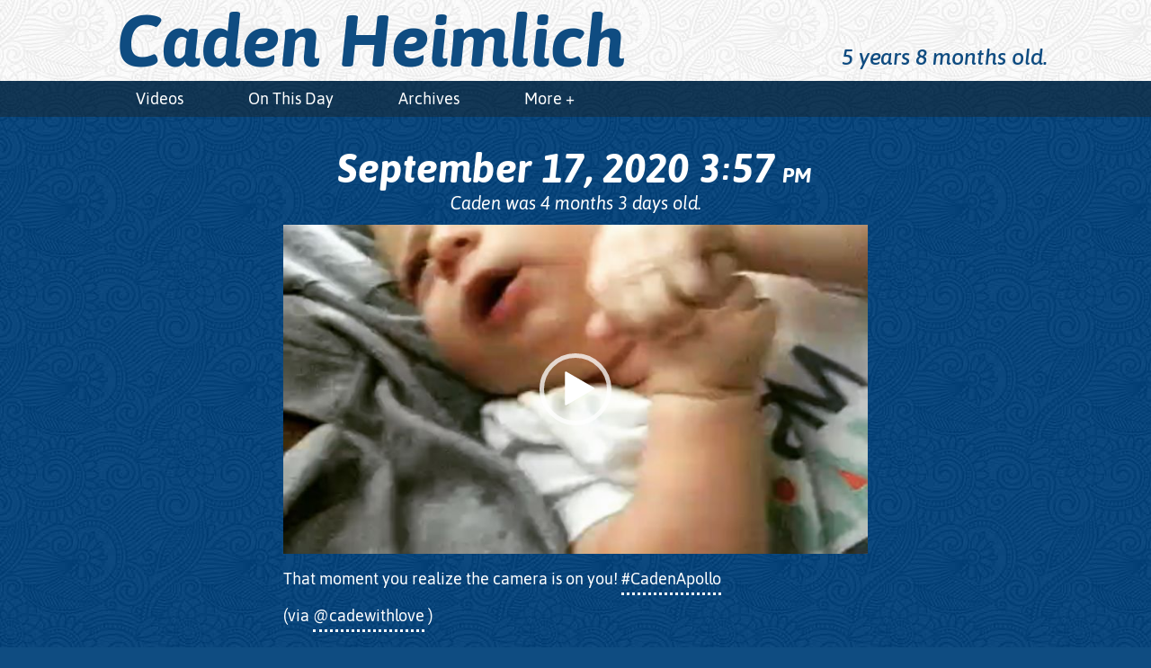

--- FILE ---
content_type: text/html; charset=UTF-8
request_url: https://cadenheimlich.com/instagram/that-moment-you-realize-the-camera-is-on-you/
body_size: 8639
content:
<!DOCTYPE html>
<html class="no-js" lang="en-US">
	<head>
		<meta http-equiv="Content-Type" content="text/html; charset=UTF-8">
		<meta http-equiv="X-UA-Compatible" content="IE=edge,chrome=1">
		<meta name="viewport" content="width=device-width, initial-scale=1.0">
		<meta name="referrer" content="unsafe-url">
		<meta name='robots' content='index, follow, max-image-preview:large, max-snippet:-1, max-video-preview:-1' />

	<!-- This site is optimized with the Yoast SEO plugin v26.8 - https://yoast.com/product/yoast-seo-wordpress/ -->
	<title>That moment you realize the camera is on you! - Caden Heimlich</title>
	<link rel="canonical" href="https://cadenheimlich.com/instagram/that-moment-you-realize-the-camera-is-on-you/" />
	<meta property="og:locale" content="en_US" />
	<meta property="og:type" content="article" />
	<meta property="og:title" content="That moment you realize the camera is on you! - Caden Heimlich" />
	<meta property="og:description" content="That moment you realize the camera is on you! #CadenApollo" />
	<meta property="og:url" content="https://cadenheimlich.com/instagram/that-moment-you-realize-the-camera-is-on-you/" />
	<meta property="og:site_name" content="Caden Heimlich" />
	<meta property="og:image" content="https://turbo.russellheimlich.com/wp-content/uploads/sites/7/2020/09/CFQA2AzBQS7.jpg" />
	<meta property="og:image:width" content="720" />
	<meta property="og:image:height" content="900" />
	<meta property="og:image:type" content="image/jpeg" />
	<meta name="twitter:card" content="summary_large_image" />
	<script type="application/ld+json" class="yoast-schema-graph">{"@context":"https://schema.org","@graph":[{"@type":"WebPage","@id":"https://cadenheimlich.com/instagram/that-moment-you-realize-the-camera-is-on-you/","url":"https://cadenheimlich.com/instagram/that-moment-you-realize-the-camera-is-on-you/","name":"That moment you realize the camera is on you! - Caden Heimlich","isPartOf":{"@id":"https://cadenheimlich.com/#website"},"primaryImageOfPage":{"@id":"https://cadenheimlich.com/instagram/that-moment-you-realize-the-camera-is-on-you/#primaryimage"},"image":{"@id":"https://cadenheimlich.com/instagram/that-moment-you-realize-the-camera-is-on-you/#primaryimage"},"thumbnailUrl":"https://cadenheimlich.com/wp-content/uploads/sites/7/2020/09/CFQA2AzBQS7.jpg","datePublished":"2020-09-17T19:57:50+00:00","breadcrumb":{"@id":"https://cadenheimlich.com/instagram/that-moment-you-realize-the-camera-is-on-you/#breadcrumb"},"inLanguage":"en-US","potentialAction":[{"@type":"ReadAction","target":["https://cadenheimlich.com/instagram/that-moment-you-realize-the-camera-is-on-you/"]}]},{"@type":"ImageObject","inLanguage":"en-US","@id":"https://cadenheimlich.com/instagram/that-moment-you-realize-the-camera-is-on-you/#primaryimage","url":"https://cadenheimlich.com/wp-content/uploads/sites/7/2020/09/CFQA2AzBQS7.jpg","contentUrl":"https://cadenheimlich.com/wp-content/uploads/sites/7/2020/09/CFQA2AzBQS7.jpg","width":720,"height":900},{"@type":"BreadcrumbList","@id":"https://cadenheimlich.com/instagram/that-moment-you-realize-the-camera-is-on-you/#breadcrumb","itemListElement":[{"@type":"ListItem","position":1,"name":"Home","item":"https://cadenheimlich.com/"},{"@type":"ListItem","position":2,"name":"Instagram Posts","item":"https://cadenheimlich.com/instagram/"},{"@type":"ListItem","position":3,"name":"That moment you realize the camera is on you!"}]},{"@type":"WebSite","@id":"https://cadenheimlich.com/#website","url":"https://cadenheimlich.com/","name":"Caden Heimlich","description":"Just another Russell Heimlich&#039;s Sites site","potentialAction":[{"@type":"SearchAction","target":{"@type":"EntryPoint","urlTemplate":"https://cadenheimlich.com/?s={search_term_string}"},"query-input":{"@type":"PropertyValueSpecification","valueRequired":true,"valueName":"search_term_string"}}],"inLanguage":"en-US"}]}</script>
	<!-- / Yoast SEO plugin. -->


<link rel="alternate" type="application/rss+xml" title="Caden Heimlich &raquo; Feed" href="https://cadenheimlich.com/feed/" />
<link rel="alternate" type="application/rss+xml" title="Caden Heimlich &raquo; Comments Feed" href="https://cadenheimlich.com/comments/feed/" />
<link rel="alternate" type="application/rss+xml" title="Caden Heimlich &raquo; That moment you realize the camera is on you! Comments Feed" href="https://cadenheimlich.com/instagram/that-moment-you-realize-the-camera-is-on-you/feed/" />
<link rel="alternate" title="oEmbed (JSON)" type="application/json+oembed" href="https://cadenheimlich.com/wp-json/oembed/1.0/embed?url=https%3A%2F%2Fcadenheimlich.com%2Finstagram%2Fthat-moment-you-realize-the-camera-is-on-you%2F" />
<link rel="alternate" title="oEmbed (XML)" type="text/xml+oembed" href="https://cadenheimlich.com/wp-json/oembed/1.0/embed?url=https%3A%2F%2Fcadenheimlich.com%2Finstagram%2Fthat-moment-you-realize-the-camera-is-on-you%2F&#038;format=xml" />
<style id='wp-img-auto-sizes-contain-inline-css' type='text/css'>
img:is([sizes=auto i],[sizes^="auto," i]){contain-intrinsic-size:3000px 1500px}
/*# sourceURL=wp-img-auto-sizes-contain-inline-css */
</style>
<style id='classic-theme-styles-inline-css' type='text/css'>
/*! This file is auto-generated */
.wp-block-button__link{color:#fff;background-color:#32373c;border-radius:9999px;box-shadow:none;text-decoration:none;padding:calc(.667em + 2px) calc(1.333em + 2px);font-size:1.125em}.wp-block-file__button{background:#32373c;color:#fff;text-decoration:none}
/*# sourceURL=/wp-includes/css/classic-themes.min.css */
</style>
<link rel='stylesheet' id='caden-heimlich-css' href='https://cadenheimlich.com/wp-content/themes/caden-heimlich/css/caden-heimlich.min.css' type='text/css' media='all' />
<link rel="https://api.w.org/" href="https://cadenheimlich.com/wp-json/" /><link rel="EditURI" type="application/rsd+xml" title="RSD" href="https://cadenheimlich.com/xmlrpc.php?rsd" />
<meta name="generator" content="WordPress 6.9" />
<link rel='shortlink' href='https://cadenheimlich.com/?p=423' />
<link rel="alternate" type="application/rss+xml" title="Caden Heimlich RSS Feed" href="https://cadenheimlich.com/feed/">

<meta name="apple-mobile-web-app-title" content="Caden Heimlich">
<meta name="application-name" content="Caden Heimlich">
<meta name="msapplication-TileColor" content="#0f4c81">
<meta name="theme-color" content="#0f4c81">
<link rel="icon" href="https://cadenheimlich.com/wp-content/uploads/sites/7/2020/05/cropped-caden-favicon-32x32.png" sizes="32x32" />
<link rel="icon" href="https://cadenheimlich.com/wp-content/uploads/sites/7/2020/05/cropped-caden-favicon-192x192.png" sizes="192x192" />
<link rel="apple-touch-icon" href="https://cadenheimlich.com/wp-content/uploads/sites/7/2020/05/cropped-caden-favicon-180x180.png" />
<meta name="msapplication-TileImage" content="https://cadenheimlich.com/wp-content/uploads/sites/7/2020/05/cropped-caden-favicon-270x270.png" />


			<style id='global-styles-inline-css' type='text/css'>
:root{--wp--preset--aspect-ratio--square: 1;--wp--preset--aspect-ratio--4-3: 4/3;--wp--preset--aspect-ratio--3-4: 3/4;--wp--preset--aspect-ratio--3-2: 3/2;--wp--preset--aspect-ratio--2-3: 2/3;--wp--preset--aspect-ratio--16-9: 16/9;--wp--preset--aspect-ratio--9-16: 9/16;--wp--preset--color--black: #000000;--wp--preset--color--cyan-bluish-gray: #abb8c3;--wp--preset--color--white: #ffffff;--wp--preset--color--pale-pink: #f78da7;--wp--preset--color--vivid-red: #cf2e2e;--wp--preset--color--luminous-vivid-orange: #ff6900;--wp--preset--color--luminous-vivid-amber: #fcb900;--wp--preset--color--light-green-cyan: #7bdcb5;--wp--preset--color--vivid-green-cyan: #00d084;--wp--preset--color--pale-cyan-blue: #8ed1fc;--wp--preset--color--vivid-cyan-blue: #0693e3;--wp--preset--color--vivid-purple: #9b51e0;--wp--preset--gradient--vivid-cyan-blue-to-vivid-purple: linear-gradient(135deg,rgb(6,147,227) 0%,rgb(155,81,224) 100%);--wp--preset--gradient--light-green-cyan-to-vivid-green-cyan: linear-gradient(135deg,rgb(122,220,180) 0%,rgb(0,208,130) 100%);--wp--preset--gradient--luminous-vivid-amber-to-luminous-vivid-orange: linear-gradient(135deg,rgb(252,185,0) 0%,rgb(255,105,0) 100%);--wp--preset--gradient--luminous-vivid-orange-to-vivid-red: linear-gradient(135deg,rgb(255,105,0) 0%,rgb(207,46,46) 100%);--wp--preset--gradient--very-light-gray-to-cyan-bluish-gray: linear-gradient(135deg,rgb(238,238,238) 0%,rgb(169,184,195) 100%);--wp--preset--gradient--cool-to-warm-spectrum: linear-gradient(135deg,rgb(74,234,220) 0%,rgb(151,120,209) 20%,rgb(207,42,186) 40%,rgb(238,44,130) 60%,rgb(251,105,98) 80%,rgb(254,248,76) 100%);--wp--preset--gradient--blush-light-purple: linear-gradient(135deg,rgb(255,206,236) 0%,rgb(152,150,240) 100%);--wp--preset--gradient--blush-bordeaux: linear-gradient(135deg,rgb(254,205,165) 0%,rgb(254,45,45) 50%,rgb(107,0,62) 100%);--wp--preset--gradient--luminous-dusk: linear-gradient(135deg,rgb(255,203,112) 0%,rgb(199,81,192) 50%,rgb(65,88,208) 100%);--wp--preset--gradient--pale-ocean: linear-gradient(135deg,rgb(255,245,203) 0%,rgb(182,227,212) 50%,rgb(51,167,181) 100%);--wp--preset--gradient--electric-grass: linear-gradient(135deg,rgb(202,248,128) 0%,rgb(113,206,126) 100%);--wp--preset--gradient--midnight: linear-gradient(135deg,rgb(2,3,129) 0%,rgb(40,116,252) 100%);--wp--preset--font-size--small: 13px;--wp--preset--font-size--medium: 20px;--wp--preset--font-size--large: 36px;--wp--preset--font-size--x-large: 42px;--wp--preset--spacing--20: 0.44rem;--wp--preset--spacing--30: 0.67rem;--wp--preset--spacing--40: 1rem;--wp--preset--spacing--50: 1.5rem;--wp--preset--spacing--60: 2.25rem;--wp--preset--spacing--70: 3.38rem;--wp--preset--spacing--80: 5.06rem;--wp--preset--shadow--natural: 6px 6px 9px rgba(0, 0, 0, 0.2);--wp--preset--shadow--deep: 12px 12px 50px rgba(0, 0, 0, 0.4);--wp--preset--shadow--sharp: 6px 6px 0px rgba(0, 0, 0, 0.2);--wp--preset--shadow--outlined: 6px 6px 0px -3px rgb(255, 255, 255), 6px 6px rgb(0, 0, 0);--wp--preset--shadow--crisp: 6px 6px 0px rgb(0, 0, 0);}:where(.is-layout-flex){gap: 0.5em;}:where(.is-layout-grid){gap: 0.5em;}body .is-layout-flex{display: flex;}.is-layout-flex{flex-wrap: wrap;align-items: center;}.is-layout-flex > :is(*, div){margin: 0;}body .is-layout-grid{display: grid;}.is-layout-grid > :is(*, div){margin: 0;}:where(.wp-block-columns.is-layout-flex){gap: 2em;}:where(.wp-block-columns.is-layout-grid){gap: 2em;}:where(.wp-block-post-template.is-layout-flex){gap: 1.25em;}:where(.wp-block-post-template.is-layout-grid){gap: 1.25em;}.has-black-color{color: var(--wp--preset--color--black) !important;}.has-cyan-bluish-gray-color{color: var(--wp--preset--color--cyan-bluish-gray) !important;}.has-white-color{color: var(--wp--preset--color--white) !important;}.has-pale-pink-color{color: var(--wp--preset--color--pale-pink) !important;}.has-vivid-red-color{color: var(--wp--preset--color--vivid-red) !important;}.has-luminous-vivid-orange-color{color: var(--wp--preset--color--luminous-vivid-orange) !important;}.has-luminous-vivid-amber-color{color: var(--wp--preset--color--luminous-vivid-amber) !important;}.has-light-green-cyan-color{color: var(--wp--preset--color--light-green-cyan) !important;}.has-vivid-green-cyan-color{color: var(--wp--preset--color--vivid-green-cyan) !important;}.has-pale-cyan-blue-color{color: var(--wp--preset--color--pale-cyan-blue) !important;}.has-vivid-cyan-blue-color{color: var(--wp--preset--color--vivid-cyan-blue) !important;}.has-vivid-purple-color{color: var(--wp--preset--color--vivid-purple) !important;}.has-black-background-color{background-color: var(--wp--preset--color--black) !important;}.has-cyan-bluish-gray-background-color{background-color: var(--wp--preset--color--cyan-bluish-gray) !important;}.has-white-background-color{background-color: var(--wp--preset--color--white) !important;}.has-pale-pink-background-color{background-color: var(--wp--preset--color--pale-pink) !important;}.has-vivid-red-background-color{background-color: var(--wp--preset--color--vivid-red) !important;}.has-luminous-vivid-orange-background-color{background-color: var(--wp--preset--color--luminous-vivid-orange) !important;}.has-luminous-vivid-amber-background-color{background-color: var(--wp--preset--color--luminous-vivid-amber) !important;}.has-light-green-cyan-background-color{background-color: var(--wp--preset--color--light-green-cyan) !important;}.has-vivid-green-cyan-background-color{background-color: var(--wp--preset--color--vivid-green-cyan) !important;}.has-pale-cyan-blue-background-color{background-color: var(--wp--preset--color--pale-cyan-blue) !important;}.has-vivid-cyan-blue-background-color{background-color: var(--wp--preset--color--vivid-cyan-blue) !important;}.has-vivid-purple-background-color{background-color: var(--wp--preset--color--vivid-purple) !important;}.has-black-border-color{border-color: var(--wp--preset--color--black) !important;}.has-cyan-bluish-gray-border-color{border-color: var(--wp--preset--color--cyan-bluish-gray) !important;}.has-white-border-color{border-color: var(--wp--preset--color--white) !important;}.has-pale-pink-border-color{border-color: var(--wp--preset--color--pale-pink) !important;}.has-vivid-red-border-color{border-color: var(--wp--preset--color--vivid-red) !important;}.has-luminous-vivid-orange-border-color{border-color: var(--wp--preset--color--luminous-vivid-orange) !important;}.has-luminous-vivid-amber-border-color{border-color: var(--wp--preset--color--luminous-vivid-amber) !important;}.has-light-green-cyan-border-color{border-color: var(--wp--preset--color--light-green-cyan) !important;}.has-vivid-green-cyan-border-color{border-color: var(--wp--preset--color--vivid-green-cyan) !important;}.has-pale-cyan-blue-border-color{border-color: var(--wp--preset--color--pale-cyan-blue) !important;}.has-vivid-cyan-blue-border-color{border-color: var(--wp--preset--color--vivid-cyan-blue) !important;}.has-vivid-purple-border-color{border-color: var(--wp--preset--color--vivid-purple) !important;}.has-vivid-cyan-blue-to-vivid-purple-gradient-background{background: var(--wp--preset--gradient--vivid-cyan-blue-to-vivid-purple) !important;}.has-light-green-cyan-to-vivid-green-cyan-gradient-background{background: var(--wp--preset--gradient--light-green-cyan-to-vivid-green-cyan) !important;}.has-luminous-vivid-amber-to-luminous-vivid-orange-gradient-background{background: var(--wp--preset--gradient--luminous-vivid-amber-to-luminous-vivid-orange) !important;}.has-luminous-vivid-orange-to-vivid-red-gradient-background{background: var(--wp--preset--gradient--luminous-vivid-orange-to-vivid-red) !important;}.has-very-light-gray-to-cyan-bluish-gray-gradient-background{background: var(--wp--preset--gradient--very-light-gray-to-cyan-bluish-gray) !important;}.has-cool-to-warm-spectrum-gradient-background{background: var(--wp--preset--gradient--cool-to-warm-spectrum) !important;}.has-blush-light-purple-gradient-background{background: var(--wp--preset--gradient--blush-light-purple) !important;}.has-blush-bordeaux-gradient-background{background: var(--wp--preset--gradient--blush-bordeaux) !important;}.has-luminous-dusk-gradient-background{background: var(--wp--preset--gradient--luminous-dusk) !important;}.has-pale-ocean-gradient-background{background: var(--wp--preset--gradient--pale-ocean) !important;}.has-electric-grass-gradient-background{background: var(--wp--preset--gradient--electric-grass) !important;}.has-midnight-gradient-background{background: var(--wp--preset--gradient--midnight) !important;}.has-small-font-size{font-size: var(--wp--preset--font-size--small) !important;}.has-medium-font-size{font-size: var(--wp--preset--font-size--medium) !important;}.has-large-font-size{font-size: var(--wp--preset--font-size--large) !important;}.has-x-large-font-size{font-size: var(--wp--preset--font-size--x-large) !important;}
/*# sourceURL=global-styles-inline-css */
</style>
</head>
	<body class="wp-singular instagram-template-default single single-instagram postid-423 wp-theme-daddy-heimlich wp-child-theme-caden-heimlich">
		<svg style="position: absolute; width: 0; height: 0;" width="0" height="0" version="1.1" xmlns="http://www.w3.org/2000/svg" xmlns:xlink="http://www.w3.org/1999/xlink">
<defs>
<symbol id="icon-facebook" viewBox="0 0 878 1024">
<title>facebook</title>
<path class="path1" d="M713.143 73.143q68 0 116.286 48.286t48.286 116.286v548.571q0 68-48.286 116.286t-116.286 48.286h-107.429v-340h113.714l17.143-132.571h-130.857v-84.571q0-32 13.429-48t52.286-16l69.714-0.571v-118.286q-36-5.143-101.714-5.143-77.714 0-124.286 45.714t-46.571 129.143v97.714h-114.286v132.571h114.286v340h-304q-68 0-116.286-48.286t-48.286-116.286v-548.571q0-68 48.286-116.286t116.286-48.286h548.571z"></path>
</symbol>
<symbol id="icon-instagram" viewBox="0 0 878 1024">
<title>instagram</title>
<path class="path1" d="M778.286 814.857v-370.286h-77.143q11.429 36 11.429 74.857 0 72-36.571 132.857t-99.429 96.286-137.143 35.429q-112.571 0-192.571-77.429t-80-187.143q0-38.857 11.429-74.857h-80.571v370.286q0 14.857 10 24.857t24.857 10h610.857q14.286 0 24.571-10t10.286-24.857zM616 510.286q0-70.857-51.714-120.857t-124.857-50q-72.571 0-124.286 50t-51.714 120.857 51.714 120.857 124.286 50q73.143 0 124.857-50t51.714-120.857zM778.286 304.571v-94.286q0-16-11.429-27.714t-28-11.714h-99.429q-16.571 0-28 11.714t-11.429 27.714v94.286q0 16.571 11.429 28t28 11.429h99.429q16.571 0 28-11.429t11.429-28zM877.714 185.714v652.571q0 46.286-33.143 79.429t-79.429 33.143h-652.571q-46.286 0-79.429-33.143t-33.143-79.429v-652.571q0-46.286 33.143-79.429t79.429-33.143h652.571q46.286 0 79.429 33.143t33.143 79.429z"></path>
</symbol>
<symbol id="icon-github" viewBox="0 0 877.7155405680533 1024">
<title>github</title>
<path class="path1" d="M877.714 512q0 143.429-83.714 258t-216.286 158.571q-15.429 2.857-22.571-4t-7.143-17.143v-120.571q0-55.429-29.714-81.143 32.571-3.429 58.571-10.286t53.714-22.286 46.286-38 30.286-60 11.714-86q0-69.143-45.143-117.714 21.143-52-4.571-116.571-16-5.143-46.286 6.286t-52.571 25.143l-21.714 13.714q-53.143-14.857-109.714-14.857t-109.714 14.857q-9.143-6.286-24.286-15.429t-47.714-22-49.143-7.714q-25.143 64.571-4 116.571-45.143 48.571-45.143 117.714 0 48.571 11.714 85.714t30 60 46 38.286 53.714 22.286 58.571 10.286q-22.857 20.571-28 58.857-12 5.714-25.714 8.571t-32.571 2.857-37.429-12.286-31.714-35.714q-10.857-18.286-27.714-29.714t-28.286-13.714l-11.429-1.714q-12 0-16.571 2.571t-2.857 6.571 5.143 8 7.429 6.857l4 2.857q12.571 5.714 24.857 21.714t18 29.143l5.714 13.143q7.429 21.714 25.143 35.143t38.286 17.143 39.714 4 31.714-2l13.143-2.286q0 21.714 0.286 50.857t0.286 30.857q0 10.286-7.429 17.143t-22.857 4q-132.571-44-216.286-158.571t-83.714-258q0-119.429 58.857-220.286t159.714-159.714 220.286-58.857 220.286 58.857 159.714 159.714 58.857 220.286z"></path>
</symbol>
</defs>
</svg>

<a id="top" href="#content">Skip to Content</a>
<header class="clearfix">
	<div class="holder h-card">
		<h1 class="site-title">
			<a
				href="https://cadenheimlich.com"
				data-ga-category="nav"
				data-ga-label="Site Title: Caden Heimlich"
				class="p-name u-url"
			>
				Caden Heimlich
			</a>
		</h1>
		<p class="childs-current-age">
			<time datetime="2020-05-13T13:15:00+00:00" class="dt-bday">
				5 years 8 months old.
			</time>
		</p>
	</div>
</header>

	<nav id="new-menu" class="new-menu">
		<ul id="menu-main" class="holder"><li><a href="https://cadenheimlich.com/category/video/" data-ga-category="nav" data-ga-label="Videos">Videos</a></li>
<li><a href="/on-this-day/" data-ga-category="nav" data-ga-label="On This Day">On This Day</a></li>
<li><a href="/archives/" data-ga-category="nav" data-ga-label="Archives">Archives</a></li>
<li><a href="#more-menu" class="more-nav" data-ga-category="nav" data-ga-label="More +">More +</a></li></ul>
	</nav>


		<div class="holder">
			<div class="main-content">
				<main>
						

			<div id="content">
			<article class="article instagram h-entry">

	<div class="inner">
		<h1 class="title">
			<time datetime="2020-09-17T19:57:50+00:00" class="dt-published">
									<a href="https://cadenheimlich.com/instagram/that-moment-you-realize-the-camera-is-on-you/">
						September 17, 2020 <span class="time">3<span class="colon">:</span>57 <span class="am-pm">pm</span></span>
					</a>
							</time>
		</h1>
		<h2 class="time-stamp">
			Caden was 4 months 3 days old.
		</h2>

		<div style="" class="wp-video"><video class="wp-video-shortcode" id="video-423-1" poster="https://cadenheimlich.com/wp-content/uploads/sites/7/2020/09/CFQA2AzBQS7.jpg" preload="none" controls="controls"><source type="video/mp4" src="https://cadenheimlich.com/wp-content/uploads/sites/7/2020/09/CFQA2AzBQS7.mp4?_=1" /><a href="https://cadenheimlich.com/wp-content/uploads/sites/7/2020/09/CFQA2AzBQS7.mp4">https://cadenheimlich.com/wp-content/uploads/sites/7/2020/09/CFQA2AzBQS7.mp4</a></video></div>

		<div class="p-name e-content">
			<p>That moment you realize the camera is on you! <a href="https://instagram.com/explore/tags/cadenapollo/">#CadenApollo</a></p>

		</div>

		<p class="via">
			(via
			<a
				href="https://www.instagram.com/p/CFQA2AzBQS7/"
				data-ga-category="instagram-via"
				data-ga-label="@cadewithlove|https://cadenheimlich.com/instagram/that-moment-you-realize-the-camera-is-on-you/"
				class="h-card p-author u-url"
			>
				@cadewithlove
			</a>
			)
		</p>
	</div>

</article>

		</div>
	
	
				</main>
			</div>
		</div>
		<nav id="more-menu" class="more-menu">
	<section>
		<h2 class="title">Main Menu</h2>
		<a href="#close" class="close" data-ga-category="nav" data-ga-label="Close" aria-label="Close menu">
			<span aria-hidden="true">&times;</span>
			<span class="alt-text">Close</span>
		</a>

		<ul id="menu-more" class=""><li><a href="https://cadenheimlich.com/instagram/welcome-to-the-world-caden/" data-ga-category="nav" data-ga-label="Birth Announcement">Birth Announcement</a></li>
<li><a href="https://cadenheimlich.com/tag/first-weeks/" data-ga-category="nav" data-ga-label="First Weeks">First Weeks</a></li>
<li><a href="https://cadenheimlich.com/tag/monthly-blanket/" data-ga-category="nav" data-ga-label="Monthly Blanket">Monthly Blanket</a></li>
<li><a href="https://cadenheimlich.com/tag/monthly-bear/" data-ga-category="nav" data-ga-label="Monthly Bear">Monthly Bear</a></li>
</ul>

		<p class="social-links">
			<a
				href="https://github.com/kingkool68/wordpress-child-themes"
				class="github u-url"
				title="The code that powers this site is on GitHub"
				data-ga-category="nav"
				data-ga-label="GitHub Icon"
				aria-label="GitHub"
			>
				<svg class="icon icon-github" role="img"><use xlink:href="#icon-github"></use></svg>
			</a>

			<a
				href="https://www.instagram.com/CadeWithLove/"
				class="instagram u-url"
				rel="me"
				title="Follow Caden on Instagram @CadeWithLove"
				data-ga-category="nav"
				data-ga-label="Instagram Icon"
				aria-label="Instagram"
			>
				<svg class="icon icon-instagram" role="img"><use xlink:href="#icon-instagram"></use></svg>
			</a>

			<a
				href="https://www.facebook.com/russellh/media_set?set=ft.10105569541097398&#038;type=1"
				title="Caden is on Facebook"
				data-ga-category="nav"
				data-ga-label="Facebook Icon"
				class="u-url"
				aria-label="Facebook"
			>
				<svg class="icon icon-facebook" role="img"><use xlink:href="#icon-facebook"></use></svg>
			</a>
		</p>
	</section>
</nav>

		<script type="speculationrules">
{"prefetch":[{"source":"document","where":{"and":[{"href_matches":"/*"},{"not":{"href_matches":["/wp-*.php","/wp-admin/*","/wp-content/uploads/sites/7/*","/wp-content/*","/wp-content/plugins/*","/wp-content/themes/caden-heimlich/*","/wp-content/themes/daddy-heimlich/*","/*\\?(.+)"]}},{"not":{"selector_matches":"a[rel~=\"nofollow\"]"}},{"not":{"selector_matches":".no-prefetch, .no-prefetch a"}}]},"eagerness":"conservative"}]}
</script>
<script type="text/javascript" src="https://cadenheimlich.com/wp-includes/js/jquery/jquery.min.js?ver=3.7.1" id="jquery-core-js"></script>
<script type="text/javascript" src="https://cadenheimlich.com/wp-includes/js/jquery/jquery-migrate.min.js?ver=3.4.1" id="jquery-migrate-js"></script>
<script type="text/javascript" id="mediaelement-core-js-before">
/* <![CDATA[ */
var mejsL10n = {"language":"en","strings":{"mejs.download-file":"Download File","mejs.install-flash":"You are using a browser that does not have Flash player enabled or installed. Please turn on your Flash player plugin or download the latest version from https://get.adobe.com/flashplayer/","mejs.fullscreen":"Fullscreen","mejs.play":"Play","mejs.pause":"Pause","mejs.time-slider":"Time Slider","mejs.time-help-text":"Use Left/Right Arrow keys to advance one second, Up/Down arrows to advance ten seconds.","mejs.live-broadcast":"Live Broadcast","mejs.volume-help-text":"Use Up/Down Arrow keys to increase or decrease volume.","mejs.unmute":"Unmute","mejs.mute":"Mute","mejs.volume-slider":"Volume Slider","mejs.video-player":"Video Player","mejs.audio-player":"Audio Player","mejs.captions-subtitles":"Captions/Subtitles","mejs.captions-chapters":"Chapters","mejs.none":"None","mejs.afrikaans":"Afrikaans","mejs.albanian":"Albanian","mejs.arabic":"Arabic","mejs.belarusian":"Belarusian","mejs.bulgarian":"Bulgarian","mejs.catalan":"Catalan","mejs.chinese":"Chinese","mejs.chinese-simplified":"Chinese (Simplified)","mejs.chinese-traditional":"Chinese (Traditional)","mejs.croatian":"Croatian","mejs.czech":"Czech","mejs.danish":"Danish","mejs.dutch":"Dutch","mejs.english":"English","mejs.estonian":"Estonian","mejs.filipino":"Filipino","mejs.finnish":"Finnish","mejs.french":"French","mejs.galician":"Galician","mejs.german":"German","mejs.greek":"Greek","mejs.haitian-creole":"Haitian Creole","mejs.hebrew":"Hebrew","mejs.hindi":"Hindi","mejs.hungarian":"Hungarian","mejs.icelandic":"Icelandic","mejs.indonesian":"Indonesian","mejs.irish":"Irish","mejs.italian":"Italian","mejs.japanese":"Japanese","mejs.korean":"Korean","mejs.latvian":"Latvian","mejs.lithuanian":"Lithuanian","mejs.macedonian":"Macedonian","mejs.malay":"Malay","mejs.maltese":"Maltese","mejs.norwegian":"Norwegian","mejs.persian":"Persian","mejs.polish":"Polish","mejs.portuguese":"Portuguese","mejs.romanian":"Romanian","mejs.russian":"Russian","mejs.serbian":"Serbian","mejs.slovak":"Slovak","mejs.slovenian":"Slovenian","mejs.spanish":"Spanish","mejs.swahili":"Swahili","mejs.swedish":"Swedish","mejs.tagalog":"Tagalog","mejs.thai":"Thai","mejs.turkish":"Turkish","mejs.ukrainian":"Ukrainian","mejs.vietnamese":"Vietnamese","mejs.welsh":"Welsh","mejs.yiddish":"Yiddish"}};
//# sourceURL=mediaelement-core-js-before
/* ]]> */
</script>
<script type="text/javascript" src="https://cadenheimlich.com/wp-includes/js/mediaelement/mediaelement-and-player.min.js?ver=4.2.17" id="mediaelement-core-js"></script>
<script type="text/javascript" src="https://cadenheimlich.com/wp-includes/js/mediaelement/mediaelement-migrate.min.js?ver=6.9" id="mediaelement-migrate-js"></script>
<script type="text/javascript" id="mediaelement-js-extra">
/* <![CDATA[ */
var _wpmejsSettings = {"pluginPath":"/wp-includes/js/mediaelement/","classPrefix":"mejs-","stretching":"responsive","audioShortcodeLibrary":"mediaelement","videoShortcodeLibrary":"mediaelement"};
//# sourceURL=mediaelement-js-extra
/* ]]> */
</script>
<script type="text/javascript" src="https://cadenheimlich.com/wp-includes/js/mediaelement/wp-mediaelement.min.js?ver=6.9" id="wp-mediaelement-js"></script>
<script type="text/javascript" src="https://cadenheimlich.com/wp-includes/js/mediaelement/renderers/vimeo.min.js?ver=4.2.17" id="mediaelement-vimeo-js"></script>
<script type="text/javascript" src="https://cadenheimlich.com/wp-content/themes/daddy-heimlich/js/menu.min.js" id="daddio-menu-js"></script>
<script id="wp-emoji-settings" type="application/json">
{"baseUrl":"https://cadenheimlich.com/wp-content/plugins/compressed-emoji/images/png/","ext":".png","svgUrl":"https://cadenheimlich.com/wp-content/plugins/compressed-emoji/images/svg/","svgExt":".svg","source":{"concatemoji":"https://cadenheimlich.com/wp-includes/js/wp-emoji-release.min.js?ver=6.9"}}
</script>
<script type="module">
/* <![CDATA[ */
/*! This file is auto-generated */
const a=JSON.parse(document.getElementById("wp-emoji-settings").textContent),o=(window._wpemojiSettings=a,"wpEmojiSettingsSupports"),s=["flag","emoji"];function i(e){try{var t={supportTests:e,timestamp:(new Date).valueOf()};sessionStorage.setItem(o,JSON.stringify(t))}catch(e){}}function c(e,t,n){e.clearRect(0,0,e.canvas.width,e.canvas.height),e.fillText(t,0,0);t=new Uint32Array(e.getImageData(0,0,e.canvas.width,e.canvas.height).data);e.clearRect(0,0,e.canvas.width,e.canvas.height),e.fillText(n,0,0);const a=new Uint32Array(e.getImageData(0,0,e.canvas.width,e.canvas.height).data);return t.every((e,t)=>e===a[t])}function p(e,t){e.clearRect(0,0,e.canvas.width,e.canvas.height),e.fillText(t,0,0);var n=e.getImageData(16,16,1,1);for(let e=0;e<n.data.length;e++)if(0!==n.data[e])return!1;return!0}function u(e,t,n,a){switch(t){case"flag":return n(e,"\ud83c\udff3\ufe0f\u200d\u26a7\ufe0f","\ud83c\udff3\ufe0f\u200b\u26a7\ufe0f")?!1:!n(e,"\ud83c\udde8\ud83c\uddf6","\ud83c\udde8\u200b\ud83c\uddf6")&&!n(e,"\ud83c\udff4\udb40\udc67\udb40\udc62\udb40\udc65\udb40\udc6e\udb40\udc67\udb40\udc7f","\ud83c\udff4\u200b\udb40\udc67\u200b\udb40\udc62\u200b\udb40\udc65\u200b\udb40\udc6e\u200b\udb40\udc67\u200b\udb40\udc7f");case"emoji":return!a(e,"\ud83e\u1fac8")}return!1}function f(e,t,n,a){let r;const o=(r="undefined"!=typeof WorkerGlobalScope&&self instanceof WorkerGlobalScope?new OffscreenCanvas(300,150):document.createElement("canvas")).getContext("2d",{willReadFrequently:!0}),s=(o.textBaseline="top",o.font="600 32px Arial",{});return e.forEach(e=>{s[e]=t(o,e,n,a)}),s}function r(e){var t=document.createElement("script");t.src=e,t.defer=!0,document.head.appendChild(t)}a.supports={everything:!0,everythingExceptFlag:!0},new Promise(t=>{let n=function(){try{var e=JSON.parse(sessionStorage.getItem(o));if("object"==typeof e&&"number"==typeof e.timestamp&&(new Date).valueOf()<e.timestamp+604800&&"object"==typeof e.supportTests)return e.supportTests}catch(e){}return null}();if(!n){if("undefined"!=typeof Worker&&"undefined"!=typeof OffscreenCanvas&&"undefined"!=typeof URL&&URL.createObjectURL&&"undefined"!=typeof Blob)try{var e="postMessage("+f.toString()+"("+[JSON.stringify(s),u.toString(),c.toString(),p.toString()].join(",")+"));",a=new Blob([e],{type:"text/javascript"});const r=new Worker(URL.createObjectURL(a),{name:"wpTestEmojiSupports"});return void(r.onmessage=e=>{i(n=e.data),r.terminate(),t(n)})}catch(e){}i(n=f(s,u,c,p))}t(n)}).then(e=>{for(const n in e)a.supports[n]=e[n],a.supports.everything=a.supports.everything&&a.supports[n],"flag"!==n&&(a.supports.everythingExceptFlag=a.supports.everythingExceptFlag&&a.supports[n]);var t;a.supports.everythingExceptFlag=a.supports.everythingExceptFlag&&!a.supports.flag,a.supports.everything||((t=a.source||{}).concatemoji?r(t.concatemoji):t.wpemoji&&t.twemoji&&(r(t.twemoji),r(t.wpemoji)))});
//# sourceURL=https://cadenheimlich.com/wp-includes/js/wp-emoji-loader.min.js
/* ]]> */
</script>

	<script defer src="https://static.cloudflareinsights.com/beacon.min.js/vcd15cbe7772f49c399c6a5babf22c1241717689176015" integrity="sha512-ZpsOmlRQV6y907TI0dKBHq9Md29nnaEIPlkf84rnaERnq6zvWvPUqr2ft8M1aS28oN72PdrCzSjY4U6VaAw1EQ==" data-cf-beacon='{"version":"2024.11.0","token":"225341e6b9944f9e93b72d969f8c5ed5","r":1,"server_timing":{"name":{"cfCacheStatus":true,"cfEdge":true,"cfExtPri":true,"cfL4":true,"cfOrigin":true,"cfSpeedBrain":true},"location_startswith":null}}' crossorigin="anonymous"></script>
</body>
</html>
<!--
Performance optimized by Redis Object Cache. Learn more: https://wprediscache.com

Retrieved 884 objects (129 KB) from Redis using PhpRedis (v6.3.0).
-->
